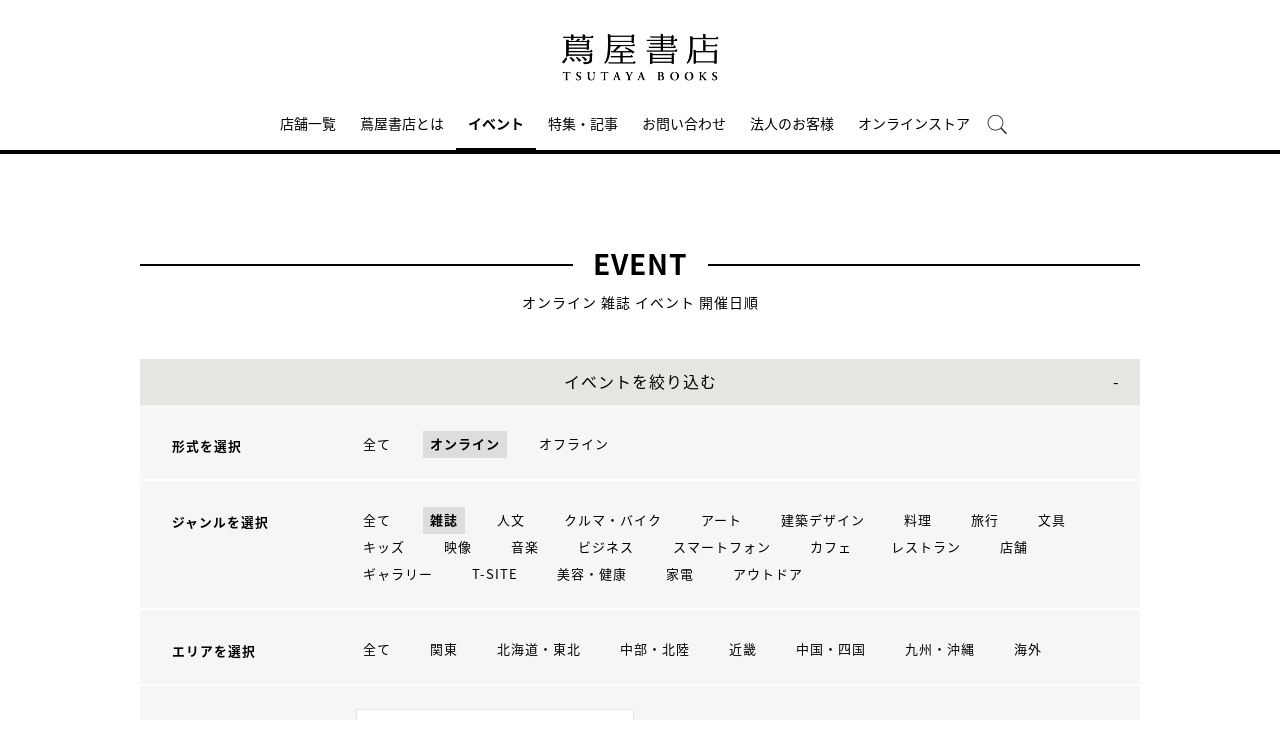

--- FILE ---
content_type: text/html;charset=utf-8
request_url: https://store.tsite.jp/portal/event/shonan-beauty/?input_order=event&input_ts_common_category_path=magazine&input_online_format=1
body_size: 7741
content:
<html>

<head>
    <meta charset="UTF-8" />
    <meta http-equiv="X-UA-Compatible" content="IE=edge">
    <title>イベント一覧 | 蔦屋書店のイベントを横断検索 | 蔦屋書店ポータル</title>
    <meta name="description" content="蔦屋書店のイベント一覧です。日本各地の蔦屋書店のイベントを横断検索できます。オンラインイベントへは全国どこからでも参加可能です。" />
    <!--<title>美容 オンライン 雑誌 イベント一覧 開催日順 1ページ| 蔦屋書店ポータル | 蔦屋書店を中核とした生活提案型商業施設</title>
    <meta name="description" content="蔦屋書店ポータルで開催される美容 オンライン 雑誌 イベント情報です。" />-->
    <meta name="keywords" content="蔦屋書店ポータル,蔦屋書店,ライフスタイル,TSUTAYA,イベント一覧" />
    <!-- SNS -->
    <!-- sns -->
<meta name="twitter:card" content="summary_large_image">
<meta name="twitter:site" content="@tsutayabooks_jp">
<meta name="twitter:creator" content="@tsutayabooks_jp">

    <meta property="og:title" content="美容 オンライン 雑誌 イベント一覧 開催日順 1ページ| 蔦屋書店ポータル">
    <meta property="og:type" content="website">
    <meta property="og:url" content="https://store.tsite.jp/portal/event/">
    <meta property="og:image" content="https://store.tsite.jp/portal/img/og.jpg">
    <meta property="og:description" content="蔦屋書店ポータルで開催される美容 オンライン 雑誌 イベント情報です。">
    <meta property="og:locale" content="ja_JP">
    <meta property="og:site_name" content="蔦屋書店ポータル">
    <!-- Format -->
    <!-- format -->
<meta name="viewport" content="width=device-width,maximum-scale=1,user-scalable=yes">
<meta name="format-detection" content="telephone=no">

    <!-- Head JS -->
    <script type="text/javascript" src="/static_contents/site/tsite/js/jquery-3.4.1.min.js" ></script>
<script type="text/javascript" src="/static_contents/site/tsite/js/slick/slick.min.js" async ></script>
<script type="text/javascript" src="/static_contents/site/tsite/js/cfl_calendar/cfl_calendar.js" async ></script>
<link rel="stylesheet" href="/static_contents/site/tsite/js/slick/slick.css" type="text/css">
<link rel="stylesheet" href="/static_contents/site/tsite/js/slick/slick-theme.css" type="text/css">
<link rel="preload" href="/static_contents/site/tsite/js/cfl_calendar/cfl_calendar.css" type="text/css" as="style" >

    <!-- JS Custom Include -->
    <script type="text/javascript">
    var show_search = 0;
    $(function() {
        //モバイル表示かどうかを判定
        var checkDispMobile = function() {
            if ($(window).width() > 768) {
                return false;
            } else {
                return true;
            }
        };
        //初期値を取得
        $.isDispMobile = checkDispMobile();

        //ウィンドウリサイズイベント
        $(window).resize(function() {
            var oldDispMobile = $.isDispMobile;
            $.isDispMobile = checkDispMobile();
            //モバイルとPCの表示が切り替わったら
            if (oldDispMobile != $.isDispMobile) {
                //モバイル表示切り替えイベントを発生させる
                $(window).trigger('changedispmobile');
            }
        });
        $(document).ready(function(){
            function matchFunction(){
                // ③windowサイズを変更して、768px以下になったら発火するイベント
                window.location = window.location;

                if(window.matchMedia("(min-width:768px)").matches){
                    // ④windowサイズを変更して、769px以上になったら発火するイベント
                    window.location = window.location;
                }
            }
            window.matchMedia("(max-width:768px)").addListener(matchFunction);
        });

        //検索処理
        $.search = function(word) {
            if (word !== undefined && word !== '') {
                //window.location.href = './search.html?q=%7B"key":"' + word + '"%7D';
                $("#head_search_form").submit();
                // window.location.href = './?input_search_word=' + word;
            }
        }

        //検索ボタンクリックイベント
        $('#head_menu_search').on('click', function(e) {
            //alert();
            $('#head_search_box').fadeIn(100);
            $('#head_search_box #head_search_input').focus();

            setTimeout(function() {
                show_search = 1;
            }, 100);

        });

        //検索inputクリックイベント
        $('.gnav_search ').on('click', function(e) {
            //以降のイベントを中断
            e.preventDefault();
            e.stopImmediatePropagation();
        });

        //検索inputキー押下イベント
        $('#head_search_box #head_search_input').on('keypress', function(e) {
            if (e.which == 13) {
                $.search($('#head_search_box #head_search_input').val());
            }
        });

        //検索エリアを閉じるfunction
        var closeSearchArea = function() {
            if (show_search == 1) {
                show_search = 0;
                $('#head_search_box').fadeOut(0);
            }
        };
        //bodyクリックで検索エリアを閉じる
        //
        $('#head_search_close').on('click', function(e) {
            closeSearchArea();
        });
        //$('body').on('click', closeSearchArea);
        //モバイル表示の切り替え
        $(window).on('changedispmobile', function() {
            //検索エリアを閉じる
            closeSearchArea();
            //ついてきている上部メニューを再計算
            $('.gnav_menu_bt .bt_menu').css('position', '');
            $('.gnav_menu_bt .bt_onlineshop').css('position', '');
            $('.gnav_menu').css('position', '');
            $(window).trigger('scroll');
        });

        //検索処理
        $.searchsp = function(word) {
            if (word !== undefined && word !== '') {
                //window.location.href = './search.html?q=%7B"key":"' + word + '"%7D';
                $("#head_search_form_sp").submit();
                // window.location.href = './?input_search_word=' + word;
            }
        }

        //検索inputキー押下イベント
        $('.gnav_search_box input').on('keypress', function(e) {
            if (e.which == 13) {
                $.searchsp($('.gnav_search_box #head_search_input_sp').val());
            }
        });
        $('#search_btn_sp').on('click', function(e) {
            $.searchsp($('.gnav_search_box #head_search_input_sp').val());
        });


        //メニューが上部についてくる処理
        /*$(window).on('scroll', function() {
            if ($.isDispMobile) {
                var menuBody = $('#main_menu_body');
                //メニューが非表示だったら
                if (menuBody.css('visibility') == 'hidden') {
                    if ($(window).scrollTop() > $('.gnav_menu_bt').offset().top) {
                        $('.gnav_menu_bt .bt_menu').css('position', 'fixed');
                        $('.gnav_menu_bt .bt_onlineshop').css('position', 'fixed');
                    } else {
                        $('.gnav_menu_bt .bt_menu').css('position', '');
                        $('.gnav_menu_bt .bt_onlineshop').css('position', '');
                    }
                }
            } else {
                if ($(window).scrollTop() > $('#main_menu_body').offset().top) {
                    $('header').css('position', 'fixed');
                    $('#head_search_box').css('top', '57px');
                } else {
                    $('header').css('position', '');
                    $('#head_search_box').css('top', '149px');
                }
            }
        });*/

        //メニューを開く前のスクロール位置保持用
        var beforeShowMenuScroll = 0;
        //メニューエリアを閉じるfunction
        var closeMenuArea = function() {
            //スクロール位置をメニュー表示前の状態に戻す
            $(window).scrollTop(beforeShowMenuScroll);
            //非表示にする
            var menuBody = $('header.hide_pc #main_menu_body, header.hide_pc #main_menu_body_online');
            menuBody.css('visibility', '');
            menuBody.css('transition', '');
            menuBody.css('top', '-40px');
            //スクロールの位置によってメニューボタンのpositionを決める
            if ($(window).scrollTop() > $('.gnav_menu_bt').offset().top) {
                $('.gnav_menu_bt .bt_menu').css('position', '');
                $('.gnav_menu_bt .bt_onlineshop').css('position', '');
            } else {
                $('.gnav_menu_bt .bt_menu').css('position', '');
                $('.gnav_menu_bt .bt_onlineshop').css('position', '');
            }
        }
        //メニューボタンクリックでメニューの表示切り替え
        $('.gnav_menu_bt .bt_menu').on('click', function() {
            var menuBody = $('header.hide_pc #main_menu_body');
            //メニューが非表示だったら
            if (menuBody.css('visibility') == 'hidden') {
                //メニューエリアを閉じる
                closeMenuArea();
                //スクロール位置を保持
                beforeShowMenuScroll = $(window).scrollTop();
                //表示する
                menuBody.css('visibility', 'visible');
                menuBody.css('transition', '0.5s');
                menuBody.css('top', '0px');
                $('#main_menu_body li')
                    .css({
                        left: '0px',
                        opacity: 1
                    })
                    .each(function(i) {
                        $(this).delay(20 * i)
                            .animate({
                                left: '0',
                                opacity: 1
                            }, 50);
                    });
                //メニューボタンを上部に固定する
                $('.gnav_menu_bt .bt_menu').css('position', 'fixed');
                $('.gnav_menu_bt .bt_onlineshop').css('position', 'fixed');
            } else {
                //メニューエリアを閉じる
                closeMenuArea();
            }
        });
        // SHOPPINGボタンクリックでメニューの表示切り替え
        $('.gnav_menu_bt .bt_onlineshop').on('click', function() {
            var menuBody = $('header.hide_pc #main_menu_body_online');
            //メニューが非表示だったら
            if (menuBody.css('visibility') == 'hidden') {
                //メニューエリアを閉じる
                closeMenuArea();
                //スクロール位置を保持
                beforeShowMenuScroll = $(window).scrollTop();
                //表示する
                menuBody.css('visibility', 'visible');
                menuBody.css('transition', '0.5s');
                menuBody.css('top', '0px');
                $('#main_menu_body_online li')
                    .css({
                        left: '0px',
                        opacity: 1
                    })
                    .each(function(i) {
                        $(this).delay(20 * i)
                            .animate({
                                left: '0',
                                opacity: 1
                            }, 50);
                    });
                //メニューボタンを上部に固定する
                $('.gnav_menu_bt .bt_menu').css('position', 'fixed');
                $('.gnav_menu_bt .bt_onlineshop').css('position', 'fixed');
            } else {
                //メニューエリアを閉じる
                closeMenuArea();
            }
        });

        //CLOSEボタンクリック
        $('.gnav_close a').on('click', function() {
            //メニューエリアを閉じる
            closeMenuArea();
        });

        //TOPボタンの表示切り替え
        $(window).on('scroll', function() {
            var bt = $('#bt_to_top');
            if ($(window).scrollTop() > 880) {
                if (bt.css('display') == 'none') {
                    bt.fadeIn('slow');
                }
            } else {
                if (bt.css('display') == 'block') {
                    $('#bt_to_top').fadeOut('slow');
                }
            }
        });
        //TOPに戻るボタンクリック
        $('#bt_to_top').on('click', function() {
            $('html,body').animate({
                scrollTop: 0
            }, 'slow');
        });
        
        //PCヘッダースクロールでクラス名付与
        $(function() {
          var $win = $(window),
              $main = $('main'),
              $pc_header = $('header.hide_sp'),
              headerHeight = $pc_header.outerHeight(),
              animationClass = 'is-animation';
              $main.css('display', 'block');
              $main.css('padding-top', headerHeight + 'px' );
          $win.on('load scroll', function() {
            var value = $(this).scrollTop();
            if ( value > 100 ) {
              $pc_header.addClass(animationClass);
            } else {
              $pc_header.removeClass(animationClass);
              $main.css('padding-top', headerHeight + 'px' );
            }
          });
        });
        
        
        //SPヘッダースクロールでメニュー出し入れ
        if ($.isDispMobile) {
            $(function() {
              var $win = $(window),
                  $sp_header = $('header.hide_pc'),
                  $main = $('main'),
                  headerHeight = $sp_header.outerHeight(),
                  startPos = 0; 
                  $sp_header.css('top', '0');
                  $main.css('padding-top', headerHeight + 'px' );

                $win.on('load scroll', function() {
                      //スクロールする値を取得
                      var value = $(this).scrollTop();
                      headerHeight = $sp_header.outerHeight();
                      if ( value > startPos && value > headerHeight ) {
                          $sp_header.css('top', '-' + headerHeight + 'px');
                          $sp_header.css('position', 'fixed');
                      } else {
                        $sp_header.css('top', '0');
                      if ($.isDispMobile) {
                        $main.css('padding-top', headerHeight + 'px' );
                      }
                    }
                    startPos = value;
              });
            });
        };

        
        //初期表示計算のためにスクロールイベントを強制的に発生させる
        //$(window).trigger('scroll');

        //グローバルメニューカレント設定
        $(function() {
            var dir = location.href.split('/');
            if (dir && dir[4]) {
                $('#gm_' + dir[4]).addClass("current_menu");
                if (dir[4] == 'faq') {
                    $('#gm_contact').addClass("current_menu");
                }
            }
        });
        

    
    });

</script>

    <!-- STYLE Custom Include -->
    <link rel="stylesheet" href="/static_contents/site/tsite/css/index.css?time=20231207" type="text/css">

    	<link rel="stylesheet" href="/static_contents/site/tsite/portal/css/portal.css" type="text/css">

	<style>
		@media screen and (max-width: 768px) {
			header .event_btn a {
				display: block;
				margin-left: 8px;
			}
			header .logo img {
    			margin-top: 10px;
			}
		}
	</style>


    <link rel="stylesheet" href="/static_contents/site/tsite/css/event.css?time=20180306" type="text/css">

    <!-- Google tag (gtag.js) -->
<script async src="https://www.googletagmanager.com/gtag/js?id=G-QE77GL9RJJ"></script>
<script>
  window.dataLayer = window.dataLayer || [];
  function gtag(){dataLayer.push(arguments);}
  gtag('js', new Date());

  var elmCDM = {page_location: decodeURIComponent(location.href),
                
                'login_status': '未ログイン'};
  var elmCDMPlus = JSON.parse(JSON.stringify(elmCDM));;
  elmCDMPlus.ecsite_or_storesite = '店舗サイト'; //カスタムディメンジョン追加
  gtag('config', 'G-QE77GL9RJJ', elmCDMPlus);//store.tsite.jpの全て
  gtag('config', 'G-M13LBFBL8F', elmCDM); 
</script>

<!-- CCC 広告用 GTM START -->
<!-- Google Tag Manager -->
<script>(function(w,d,s,l,i){w[l]=w[l]||[];w[l].push({'gtm.start':
new Date().getTime(),event:'gtm.js'});var f=d.getElementsByTagName(s)[0],
j=d.createElement(s),dl=l!='dataLayer'?'&l='+l:'';j.async=true;j.src=
'https://www.googletagmanager.com/gtm.js?id='+i+dl;f.parentNode.insertBefore(j,f);
})(window,document,'script','dataLayer','GTM-WKLKCL2');</script>
<!-- End Google Tag Manager -->

<!-- Google Tag Manager (noscript) -->
<noscript><iframe src="https://www.googletagmanager.com/ns.html?id=GTM-WKLKCL2"
height="0" width="0" style="display:none;visibility:hidden"></iframe></noscript>
<!-- End Google Tag Manager (noscript) -->
<!-- CCC 広告用 GTM END -->




<script>
  gtag('config', 'G-L07DN3BK8C');
</script>

</head>

<body>
    <header class="hide_sp">
    <div class="inner_box">
	</div>
    
    <div class="header_logo">
        <a class="logo" title="蔦屋書店ポータル T-SITE" href="/">
            <img src="/static_contents/site/tsite/portal/img/logo.png" alt="蔦屋書店ポータル T-SITE" class="hide_sp_inline">
            <img src="/static_contents/site/tsite/portal/img/logo.svg" alt="蔦屋書店ポータル T-SITE" class="hide_pc_inline">
        </a>
    
    </div>
    <div class="gnav_menu_bt">
        <div class="bt_menu"></div>
        <a href="/" target="_blank">
            <div class="bt_onlineshop"></div>
        </a>
    </div>
    <nav id="main_menu_body">
        <div class="gnav_menu">
            <div class="inner_gnav_menu">
                <ul class="main_menu">
                    <li id="gm_storelist" class="menu_storelist">
                        <a href="/portal/storelist/">店舗一覧</a>
                    </li>
                    <li id="gm_about" class="menu_about">
                        <a href="/portal/about/">蔦屋書店とは</a>
                    </li>
                    <li id="gm_event" class="menu_event">
                        <a href="/portal/event/">イベント</a>
                    </li>
                    <li id="gm_blog" class="menu_blog">
                        <a href="/portal/blog/">特集・記事</a>
                    </li>
                    <li id="gm_contact" class="menu_contact">
                        <a href="/portal/contact/">お問い合わせ</a>
                    </li>
                    <li id="gm_business" class="menu_business">
                        <a href="/portal/business/" target="_blank">法人のお客様</a>
                    </li>
                    <li id="gm_onlineshop" class="menu_recruit">
                        <a href="/shopping/">オンラインストア</a>
                    </li>
                  <!--  <li id="head_menu_shop" class="menu_shop hide_sp">
                        <a href="/shopping/" target="_blank">
                            <img src="/static_contents/site/tsite/img/icon/cart_icon_bk.png" onmouseover="this.src='/static_contents/site/tsite/img/icon/cart_icon_bk.png'" onmouseout="this.src='/static_contents/site/tsite/img/icon/cart_icon_bk.png'">
                        </a>
                    </li>-->
                    <li id="head_menu_search" class="menu_search hide_sp">
                        <img src="/static_contents/site/tsite/img/icon/search.png" onmouseover="this.src='/static_contents/site/tsite/img/icon/search.png'" onmouseout="this.src='/static_contents/site/tsite/img/icon/search.png'">
                    </li>
                    <li>
                        <div class="gnav_close">
                            <a href="javascript:void(0);"><img src="/static_contents/site/tsite/img/icon/menu_close.png"></a>
                        </div>
                    </li>
                </ul>
            </div>
        </div>
    </nav>
    <form action="/portal/ts-search/" method="GET" id="head_search_form">
        <div id="head_search_box">
            <div class="inner">
                <input type="text" id="head_search_input" name="input_search_word" value="" placeholder="何をお探しでしょうか？">
				<p id="head_search_close"><img src="/static_contents/site/portal-ec/img/icon/cancel_bk.png"></p>
                <input class="search_button" type="submit" value=""/>
                <input type="hidden" name="input_first_search" value="1"/>
                <input type="hidden" name="input_order" value="new"/>
            </div>
        </div>
        <div class="gnav_close"><a href="javascript:void(0);">×CLOSE</a></div>
    </form>

</header>

<!-- SP用ヘッダー -->
<header class="hide_pc">
    
    <div class="header_logo">
        <a class="logo" title="蔦屋書店ポータル T-SITE" href="/">
            <img src="/static_contents/site/tsite/portal/img/logo.svg" alt="蔦屋書店ポータル T-SITE" class="hide_pc_inline" style="height: 70px; margin-top: 14px;">
        </a>
    
    </div>

    <div class="gnav_search hide_pc">
        <form action="/portal/ts-search/" method="GET" id="head_search_form_sp">
            <div class="gnav_search_box">
                <input type="text" name="input_search_word" id="head_search_input_sp" />
                <a href="javascript:void(0);" id="search_btn_sp"></a>
                <input type="hidden" name="input_first_search" value="1"/>
                <input type="hidden" name="input_order" value="new"/>
            </div>
        </form>
    </div>
    <div class="gnav_menu_bt">
        <div class="bt_menu"></div>
        <a href="/shopping/" target="_blank">
            <div class="bt_onlineshop"></div>
        </a>
    </div>
    <nav id="main_menu_body">
        <div class="gnav_menu">
            <div class="inner_gnav_menu">
                <ul class="main_menu">
                    <li id="gm_storelist" class="menu_floor_guide sub_menu">
                        <a href="/portal/storelist/">店舗一覧</a>
                    </li>
                    <li id="gm_about" class="menu_about">
                        <a href="/portal/about/">蔦屋書店とは</a>
                    </li>
                    <li id="gm_event" class="menu_event">
                        <a href="/portal/event/">イベント</a>
                    </li>
                    <li id="gm_blog" class="menu_news">
                        <a href="/portal/blog/">特集・記事</a>
                    </li>
                    <li id="gm_contact" class="menu_event">
                        <a href="/portal/contact/">お問い合わせ</a>
                    </li>
                    <li id="gm_business" class="menu_business">
                        <a href="/portal/business/" target="_blank">法人のお客様</a>
                    </li>
                    <li>
                        <div class="gnav_close">
                            <a href="javascript:void(0);"><img src="/static_contents/site/tsite/img/icon/menu_close.png"></a>
                        </div>
                    </li>
                </ul>
            </div>
        </div>
    </nav>
    <form action="/portal/ts-search/" method="GET" id="head_search_form">
        <div id="head_search_box">
            <div class="inner">
                <input type="text" id="head_search_input" name="input_search_word" value="" placeholder="何をお探しでしょうか？">
				<p id="head_search_close"><img src="/static_contents/site/portal-ec/img/icon/cancel_bk.png"></p>
                <input class="search_button" type="submit" value=""/>
                <input type="hidden" name="input_first_search" value="1"/>
                <input type="hidden" name="input_order" value="new"/>
            </div>
        </div>
        <div class="gnav_close"><a href="javascript:void(0);">×CLOSE</a></div>
    </form>

</header>

<a href="#"><div id="bt_to_top"></div></a>

    <main>
        <section class="blk">
            
            <h1 class=""><span>EVENT</span></h1>
            <div class="sub_title_bar">
                オンライン
                雑誌
                
                
                イベント 開催日順
            </div>
            <div class="minhead">
                <div class="search_box">
    <div class="visible_button">イベントを絞り込む</div>
    <div class="search_box_main">
        <form action="./" method="POST" id="cal_event">

            <div class="category search_block">
                <div class="sp_only sp_title">形式を選択</div>
                <table class="sb_table">
                    <th class="pc_only">形式を選択</th>
                    <td>
                        <ul>
                            <li>
                                <a href="./?input_order=event&input_ts_common_category_path=magazine">
                                    全て
                                </a>
                            </li>
                            <li>
                                <a  class="active"  href="./?input_order=event&input_online_format=1&input_ts_common_category_path=magazine">オンライン</a>
                            </li>
                            <li>
                                <a  href="./?input_order=event&input_online_format=0&input_ts_common_category_path=magazine">オフライン</a>
                            </li>
                        </ul>
                    </td>
                </table>
            </div>

            <div class="category search_block">
                <div class="sp_only sp_title">ジャンルを選択</div>
                <table class="sb_table">
                    <th class="pc_only">ジャンルを選択</th>
                    <td>
                        <ul>
                            <li>
                                <!-- 全て（カテゴリ解除）のリンク inuyama mod-->
                                <a class="" href="./?input_order=event&input_online_format=1"">
                                    全て
                                </a>
                            </li>
                            
                            <li>
                                
                                <a class="active" href="./?input_order=event&input_ts_common_category_path=magazine&input_online_format=1">
                                    雑誌
                                </a>
                                
                                <!-- -->
                                

                            </li>
                            
                            <li>
                                
                                <!-- -->
                                
                                <a href="./?input_order=event&input_ts_common_category_path=humanities&input_online_format=1">
                                    人文
                                </a>
                                

                            </li>
                            
                            <li>
                                
                                <!-- -->
                                
                                <a href="./?input_order=event&input_ts_common_category_path=car-bike&input_online_format=1">
                                    クルマ・バイク
                                </a>
                                

                            </li>
                            
                            <li>
                                
                                <!-- -->
                                
                                <a href="./?input_order=event&input_ts_common_category_path=art&input_online_format=1">
                                    アート
                                </a>
                                

                            </li>
                            
                            <li>
                                
                                <!-- -->
                                
                                <a href="./?input_order=event&input_ts_common_category_path=architectural-design&input_online_format=1">
                                    建築デザイン
                                </a>
                                

                            </li>
                            
                            <li>
                                
                                <!-- -->
                                
                                <a href="./?input_order=event&input_ts_common_category_path=cooking&input_online_format=1">
                                    料理
                                </a>
                                

                            </li>
                            
                            <li>
                                
                                <!-- -->
                                
                                <a href="./?input_order=event&input_ts_common_category_path=travel&input_online_format=1">
                                    旅行
                                </a>
                                

                            </li>
                            
                            <li>
                                
                                <!-- -->
                                
                                <a href="./?input_order=event&input_ts_common_category_path=stationery&input_online_format=1">
                                    文具
                                </a>
                                

                            </li>
                            
                            <li>
                                
                                <!-- -->
                                
                                <a href="./?input_order=event&input_ts_common_category_path=kids&input_online_format=1">
                                    キッズ
                                </a>
                                

                            </li>
                            
                            <li>
                                
                                <!-- -->
                                
                                <a href="./?input_order=event&input_ts_common_category_path=video&input_online_format=1">
                                    映像
                                </a>
                                

                            </li>
                            
                            <li>
                                
                                <!-- -->
                                
                                <a href="./?input_order=event&input_ts_common_category_path=music&input_online_format=1">
                                    音楽
                                </a>
                                

                            </li>
                            
                            <li>
                                
                                <!-- -->
                                
                                <a href="./?input_order=event&input_ts_common_category_path=business&input_online_format=1">
                                    ビジネス
                                </a>
                                

                            </li>
                            
                            <li>
                                
                                <!-- -->
                                
                                <a href="./?input_order=event&input_ts_common_category_path=smartphone&input_online_format=1">
                                    スマートフォン
                                </a>
                                

                            </li>
                            
                            <li>
                                
                                <!-- -->
                                
                                <a href="./?input_order=event&input_ts_common_category_path=cafe&input_online_format=1">
                                    カフェ
                                </a>
                                

                            </li>
                            
                            <li>
                                
                                <!-- -->
                                
                                <a href="./?input_order=event&input_ts_common_category_path=restaurant&input_online_format=1">
                                    レストラン
                                </a>
                                

                            </li>
                            
                            <li>
                                
                                <!-- -->
                                
                                <a href="./?input_order=event&input_ts_common_category_path=shop&input_online_format=1">
                                    店舗
                                </a>
                                

                            </li>
                            
                            <li>
                                
                                <!-- -->
                                
                                <a href="./?input_order=event&input_ts_common_category_path=gallery&input_online_format=1">
                                    ギャラリー
                                </a>
                                

                            </li>
                            
                            <li>
                                
                                <!-- -->
                                
                                <a href="./?input_order=event&input_ts_common_category_path=t-site&input_online_format=1">
                                    T-SITE
                                </a>
                                

                            </li>
                            
                            <li>
                                
                                <!-- -->
                                
                                <a href="./?input_order=event&input_ts_common_category_path=beauty-health&input_online_format=1">
                                    美容・健康
                                </a>
                                

                            </li>
                            
                            <li>
                                
                                <!-- -->
                                
                                <a href="./?input_order=event&input_ts_common_category_path=electronics&input_online_format=1">
                                    家電
                                </a>
                                

                            </li>
                            
                            <li>
                                
                                <!-- -->
                                
                                <a href="./?input_order=event&input_ts_common_category_path=outdoor&input_online_format=1">
                                    アウトドア
                                </a>
                                

                            </li>
                            
                        </ul>
                    </td>
                </table>
            </div>

            <div class="category search_block">
                <div class="sp_only sp_title">エリアを選択</div>
                <table class="sb_table">
                    <th class="pc_only">エリアを選択</th>
                    <td>
                        <ul>
                            <li>
                                <a href="./?input_order=event&input_online_format=1&input_ts_common_category_path=magazine">
                                    全て
                                </a>
                            </li>
                             <li><a  href="./?input_order=event&input_ts_area=3&input_online_format=1&input_ts_common_category_path=magazine">関東</a></li>
                             <li><a  href="./?input_order=event&input_ts_area=1&input_online_format=1&input_ts_common_category_path=magazine">北海道・東北</a></li>
                             <li><a  href="./?input_order=event&input_ts_area=2&input_online_format=1&input_ts_common_category_path=magazine">中部・北陸</a></li>
                             <li><a  href="./?input_order=event&input_ts_area=4&input_online_format=1&input_ts_common_category_path=magazine">近畿</a></li>
                             <li><a  href="./?input_order=event&input_ts_area=5&input_online_format=1&input_ts_common_category_path=magazine">中国・四国</a></li>
                             <li><a  href="./?input_order=event&input_ts_area=6&input_online_format=1&input_ts_common_category_path=magazine"">九州・沖縄</a></li>
                             <li><a  href="./?input_order=event&input_ts_area=7&input_online_format=1&input_ts_common_category_path=magazine"">海外</a></li>
                        </ul>
                    </td>
                </table>
            </div>

            <div class="search_block">
                <div class="sp_only sp_title">日時を選択</div>

                <table class="sb_table">
                    <th class="pc_only">日時を選択</th>
                    <td>
                        <div class="choice_calendar ">
                            日時をカレンダーから選択
                            <!-- -->
                            
                        </div>
                        <input type="hidden" id="input_search_date" name="input_search_date" value="">
                        <input class="keyword_input" name="input_search_word" type="hidden" value="">
                        <input type="hidden" name="input_online_format" value="1">
                        <input type="hidden" name="input_ts_common_category_path" value="magazine">
                        <input type="hidden" name="input_ts_area" value="">
                    </td>
                </table>
            </div>
        </form>
        <div class="search_box_keyword search_block">
            <div class="sp_only sp_title">キーワード検索</div>

            <table class="sb_table">
                <th class="pc_only">キーワード検索</th>
                <td>

                    <div class="inner_search_box_keyword">
                        <form action="./" method="POST" id="key_search">
                            <input class="keyword_input" id="key_word" name="input_search_word" type="text" value="">
                            <a id="keyword_search_btn" class="keyword_search_button" href="javascript:void(0);"></a>
                            <input type="hidden" id="" name="input_search_date" value="">
                            <input type="hidden" id="" name="input_online_format" value="1">
                            <input type="hidden" id="" name="input_ts_common_category_path" value="magazine">
                            <input type="hidden" id="" name="input_ts_area" value="">
                            <input type="hidden" name="input_order" value="event">
                        </form>
                    </div>
                </td>
            </table>
        </div>
    </div>

    <div class="result">
        <!-- inuyama add div -->
        
        <p>現在の絞り込み条件</p>
        <ul>
            
            <!-- 選択済み形式＋解除リンク -->
            <li>形式：<span>
				オンライン<a href="./?input_order=event&input_ts_common_category_path=magazine"> &times;</a>
        	</span></li>
             
            
            <!-- 選択済みカテゴリ名表示＋解除リンク -->
            <li>ジャンル：<span>
	
		雑誌<a href="./?input_order=event&input_online_format=1"> &times;</a>
	
        	</span></li>
             
             
             
        </ul>
         

    </div>

</div>
<style>
    .keyword_search_button {
        display: inline-block;
        position: absolute;
        top: 6px;
        right: 13px;
        height: 100%;
        width: 30px;
        background: url(/static_contents/site/tsite/img/icon/lens.png) no-repeat right top;
        background-size: 20px 20px;
    }
    
    .search_box li a {
        font-size: 13px;
    }
    
    .search_box .result p {
        margin-top: 30px;
    }
    
    .search_box .result ul span {
        padding: 5px;
        background: #ffffff;
        border: 1px solid #e5e5e1;
    }
    
    .search_box .result ul li {
        padding: 0 10px 0 0;
    }
    
    .sp_only {
        display: none;
    }
    
    @media screen and (max-width: 768px) {
        .search_box table.sb_table th,
        .search_box table.sb_table td {
            width: 100%;
            display: block;
        }
        .sp_only {
            display: block;
        }
        .pc_only {
            display: none!important;
        }
        .search_block .sp_title {
            padding-left: 10px;
            font-weight: bold;
            font-size: 13px;
        }
    }

</style>
<link rel="stylesheet" href="/static_contents/site/tsite/js/cfl_calendar/cfl_calendar.css" type="text/css">
<script type="text/javascript" src="/static_contents/site/tsite/js/cfl_calendar/cfl_calendar.js"></script>

<script type="text/javascript">
    //検索エリアの表示切り替え
    //$('.search_box_main').hide();
    $('.visible_button').addClass('open');

</script>
 

<script type="text/javascript">
    $('.visible_button').on("click", function() {
        $('.search_box_main').slideToggle();
        if ($('.visible_button').hasClass('open')) {
            $('.visible_button').removeClass('open');
        } else {
            $('.visible_button').addClass('open');
        }
    });

    $('#keyword_search_btn').on("click", function() {
        $('#key_search').submit()
    });

    //カレンダーの設定
    var cal = CFLCalendar.create('choice_calendar', {
        choiceMonthText: '%month%月の全イベントを選択する',
        weekStart: 1,
        editable: true,
        closeDelay: 500,
        innerLeft: 0,
        clearText: '日時をカレンダーから選択',
        clickEvent: function(year, month, date) {
            //日付を連結
            var val = String(year);
            if (String(month).length == 1) {
                val += "0";
            }
            val += month;
            if (date) {
                if (String(date).length == 1) {
                    val += "0";
                }
                val += date;
            }
            //検索条件にセットする
            $('#input_search_date').val(val);
            $('#cal_event').submit();
        },
        clearEvent: function() {
            //検索条件をクリアする
            $('#input_search_date').val("");
            $('#cal_event').submit();

        }
    });

    function date_clear_post() {
        $('#input_search_date').val("");
        $('#cal_event').submit();

    }

    function keyword_clear_post() {
        $('#key_word').val("");
        $('#key_search').submit();

    }

</script>

                <div class="list_info">
                    <div class="total">全<span class="num">0</span>件</div>
                    <div class="sort">
                        
                        <div class="item active">開催日順</div>
                        <a class="item" href="./?input_order=new&input_online_format=1&amp;input_ts_common_category_path=magazine">新着順</a>
                        
                        
                    </div>
                </div>
            </div>
            <div class="grid_4">
                
                記事がありません。<br>
                

                
            </div>
            
        </section>
	<!--SNS・フッター-->
	</main>
	<footer>
    <div class="footer_menu">
        <div class="inner_footer_menu">
            <div class="menu_info">
                <ul>
                    <li><a href="/portal/contact/">お問い合わせ</a></li>
                    <li><a href="/portal/sitemap/">サイトマップ</a></li>
                    <li><a href="/portal/sitepolicy/">このサイトについて</a></li>
                    <li><a href="https://www.ccc.co.jp/customer_management/privacy/" target="_blank">個人情報保護方針</a></li>
                </ul>
            </div>
            <ul>
                <li>カルチュア・コンビニエンス・クラブ株式会社　東京都公安委員会許可 　第303310908618号</li>
            </ul>
            <div class="menu_copyright">©Culture Convenience Club Co.,Ltd.</div>
        </div>
    </div>
</footer>

	
</body>

</html>
